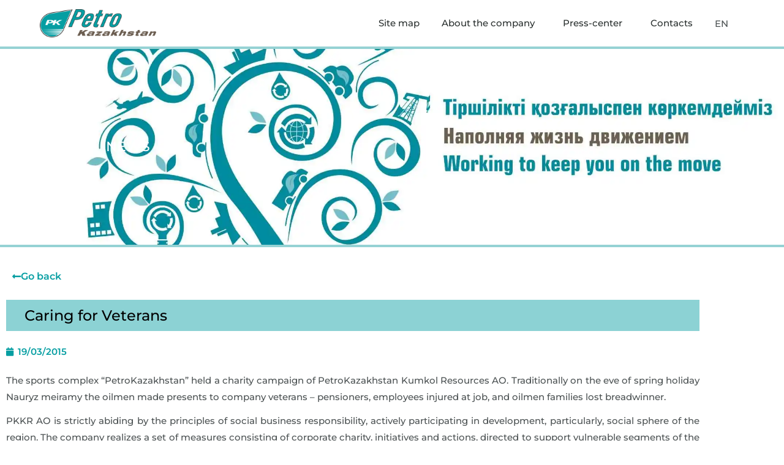

--- FILE ---
content_type: text/css
request_url: https://petrokazakhstan.kz/wp-content/uploads/elementor/css/post-14755.css?ver=1768485174
body_size: 965
content:
.elementor-14755 .elementor-element.elementor-element-4f04123 > .elementor-container > .elementor-column > .elementor-widget-wrap{align-content:center;align-items:center;}.elementor-14755 .elementor-element.elementor-element-4f04123:not(.elementor-motion-effects-element-type-background), .elementor-14755 .elementor-element.elementor-element-4f04123 > .elementor-motion-effects-container > .elementor-motion-effects-layer{background-color:#FFFFFF;}.elementor-14755 .elementor-element.elementor-element-4f04123 > .elementor-container{min-height:36px;}.elementor-14755 .elementor-element.elementor-element-4f04123{transition:background 0.3s, border 0.3s, border-radius 0.3s, box-shadow 0.3s;z-index:100;}.elementor-14755 .elementor-element.elementor-element-4f04123 > .elementor-background-overlay{transition:background 0.3s, border-radius 0.3s, opacity 0.3s;}.elementor-14755 .elementor-element.elementor-element-0c9acc0 img{width:190px;}.elementor-14755 .elementor-element.elementor-element-9c42f6e{width:var( --container-widget-width, 92% );max-width:92%;--container-widget-width:92%;--container-widget-flex-grow:0;--nav-menu-icon-size:25px;}.elementor-14755 .elementor-element.elementor-element-9c42f6e .elementor-menu-toggle{margin-left:auto;background-color:rgba(0,0,0,0);border-width:0px;border-radius:0px;}.elementor-14755 .elementor-element.elementor-element-9c42f6e .elementor-nav-menu .elementor-item{font-size:15px;font-weight:500;}.elementor-14755 .elementor-element.elementor-element-9c42f6e .elementor-nav-menu--main .elementor-item{color:#2a302f;fill:#2a302f;padding-left:18px;padding-right:18px;padding-top:28px;padding-bottom:28px;}.elementor-14755 .elementor-element.elementor-element-9c42f6e .elementor-nav-menu--main .elementor-item:hover,
					.elementor-14755 .elementor-element.elementor-element-9c42f6e .elementor-nav-menu--main .elementor-item.elementor-item-active,
					.elementor-14755 .elementor-element.elementor-element-9c42f6e .elementor-nav-menu--main .elementor-item.highlighted,
					.elementor-14755 .elementor-element.elementor-element-9c42f6e .elementor-nav-menu--main .elementor-item:focus{color:var( --e-global-color-primary );fill:var( --e-global-color-primary );}.elementor-14755 .elementor-element.elementor-element-9c42f6e .elementor-nav-menu--main:not(.e--pointer-framed) .elementor-item:before,
					.elementor-14755 .elementor-element.elementor-element-9c42f6e .elementor-nav-menu--main:not(.e--pointer-framed) .elementor-item:after{background-color:var( --e-global-color-primary );}.elementor-14755 .elementor-element.elementor-element-9c42f6e .e--pointer-framed .elementor-item:before,
					.elementor-14755 .elementor-element.elementor-element-9c42f6e .e--pointer-framed .elementor-item:after{border-color:var( --e-global-color-primary );}.elementor-14755 .elementor-element.elementor-element-9c42f6e .e--pointer-framed .elementor-item:before{border-width:5px;}.elementor-14755 .elementor-element.elementor-element-9c42f6e .e--pointer-framed.e--animation-draw .elementor-item:before{border-width:0 0 5px 5px;}.elementor-14755 .elementor-element.elementor-element-9c42f6e .e--pointer-framed.e--animation-draw .elementor-item:after{border-width:5px 5px 0 0;}.elementor-14755 .elementor-element.elementor-element-9c42f6e .e--pointer-framed.e--animation-corners .elementor-item:before{border-width:5px 0 0 5px;}.elementor-14755 .elementor-element.elementor-element-9c42f6e .e--pointer-framed.e--animation-corners .elementor-item:after{border-width:0 5px 5px 0;}.elementor-14755 .elementor-element.elementor-element-9c42f6e .e--pointer-underline .elementor-item:after,
					 .elementor-14755 .elementor-element.elementor-element-9c42f6e .e--pointer-overline .elementor-item:before,
					 .elementor-14755 .elementor-element.elementor-element-9c42f6e .e--pointer-double-line .elementor-item:before,
					 .elementor-14755 .elementor-element.elementor-element-9c42f6e .e--pointer-double-line .elementor-item:after{height:5px;}.elementor-14755 .elementor-element.elementor-element-9c42f6e .elementor-nav-menu--dropdown a, .elementor-14755 .elementor-element.elementor-element-9c42f6e .elementor-menu-toggle{color:#000000;fill:#000000;}.elementor-14755 .elementor-element.elementor-element-9c42f6e .elementor-nav-menu--dropdown{background-color:#f2f2f2;}.elementor-14755 .elementor-element.elementor-element-9c42f6e .elementor-nav-menu--dropdown a:hover,
					.elementor-14755 .elementor-element.elementor-element-9c42f6e .elementor-nav-menu--dropdown a:focus,
					.elementor-14755 .elementor-element.elementor-element-9c42f6e .elementor-nav-menu--dropdown a.elementor-item-active,
					.elementor-14755 .elementor-element.elementor-element-9c42f6e .elementor-nav-menu--dropdown a.highlighted,
					.elementor-14755 .elementor-element.elementor-element-9c42f6e .elementor-menu-toggle:hover,
					.elementor-14755 .elementor-element.elementor-element-9c42f6e .elementor-menu-toggle:focus{color:var( --e-global-color-primary );}.elementor-14755 .elementor-element.elementor-element-9c42f6e .elementor-nav-menu--dropdown a:hover,
					.elementor-14755 .elementor-element.elementor-element-9c42f6e .elementor-nav-menu--dropdown a:focus,
					.elementor-14755 .elementor-element.elementor-element-9c42f6e .elementor-nav-menu--dropdown a.elementor-item-active,
					.elementor-14755 .elementor-element.elementor-element-9c42f6e .elementor-nav-menu--dropdown a.highlighted{background-color:#ededed;}.elementor-14755 .elementor-element.elementor-element-9c42f6e .elementor-nav-menu--dropdown .elementor-item, .elementor-14755 .elementor-element.elementor-element-9c42f6e .elementor-nav-menu--dropdown  .elementor-sub-item{font-size:15px;}.elementor-14755 .elementor-element.elementor-element-9c42f6e div.elementor-menu-toggle{color:#000000;}.elementor-14755 .elementor-element.elementor-element-9c42f6e div.elementor-menu-toggle svg{fill:#000000;}.elementor-14755 .elementor-element.elementor-element-9c42f6e div.elementor-menu-toggle:hover, .elementor-14755 .elementor-element.elementor-element-9c42f6e div.elementor-menu-toggle:focus{color:#00ce1b;}.elementor-14755 .elementor-element.elementor-element-9c42f6e div.elementor-menu-toggle:hover svg, .elementor-14755 .elementor-element.elementor-element-9c42f6e div.elementor-menu-toggle:focus svg{fill:#00ce1b;}.elementor-14755 .elementor-element.elementor-element-54dacc5{width:var( --container-widget-width, 8% );max-width:8%;--container-widget-width:8%;--container-widget-flex-grow:0;}.elementor-14755 .elementor-element.elementor-element-54dacc5.cpel-switcher--layout-dropdown .cpel-switcher__lang a{background-color:#FFFFFF;}.elementor-14755 .elementor-element.elementor-element-54dacc5 .cpel-switcher__lang a:hover, .elementor-14755 .elementor-element.elementor-element-54dacc5 .cpel-switcher__lang a:focus{color:var( --e-global-color-primary );}.elementor-14755 .elementor-element.elementor-element-54dacc5.cpel-switcher--layout-dropdown .cpel-switcher__lang a:hover, .elementor-14755 .elementor-element.elementor-element-54dacc5.cpel-switcher--layout-dropdown .cpel-switcher__lang a:focus{background-color:var( --e-global-color-astglobalcolor4 );}.elementor-14755 .elementor-element.elementor-element-54dacc5 .cpel-switcher__lang a{padding-left:8px;padding-right:8px;padding-top:8px;padding-bottom:8px;}.elementor-14755 .elementor-element.elementor-element-54dacc5 .cpel-switcher__code{padding-left:10px;}.elementor-theme-builder-content-area{height:400px;}.elementor-location-header:before, .elementor-location-footer:before{content:"";display:table;clear:both;}@media(min-width:768px){.elementor-14755 .elementor-element.elementor-element-e2bd115{width:70.439%;}.elementor-14755 .elementor-element.elementor-element-5e28f52{width:4.561%;}}@media(max-width:1024px){.elementor-14755 .elementor-element.elementor-element-4f04123{padding:30px 20px 30px 20px;}.elementor-14755 .elementor-element.elementor-element-9c42f6e .elementor-nav-menu--main > .elementor-nav-menu > li > .elementor-nav-menu--dropdown, .elementor-14755 .elementor-element.elementor-element-9c42f6e .elementor-nav-menu__container.elementor-nav-menu--dropdown{margin-top:45px !important;}}@media(max-width:767px){.elementor-14755 .elementor-element.elementor-element-4f04123{padding:20px 20px 20px 20px;}.elementor-14755 .elementor-element.elementor-element-446ad5f{width:50%;}.elementor-14755 .elementor-element.elementor-element-0c9acc0 img{width:100%;}.elementor-14755 .elementor-element.elementor-element-e2bd115{width:35%;}.elementor-14755 .elementor-element.elementor-element-9c42f6e .elementor-nav-menu--main > .elementor-nav-menu > li > .elementor-nav-menu--dropdown, .elementor-14755 .elementor-element.elementor-element-9c42f6e .elementor-nav-menu__container.elementor-nav-menu--dropdown{margin-top:19px !important;}.elementor-14755 .elementor-element.elementor-element-5e28f52{width:15%;}}

--- FILE ---
content_type: text/css
request_url: https://petrokazakhstan.kz/wp-content/uploads/elementor/css/post-14933.css?ver=1768485174
body_size: 1402
content:
.elementor-14933 .elementor-element.elementor-element-02e0618:not(.elementor-motion-effects-element-type-background), .elementor-14933 .elementor-element.elementor-element-02e0618 > .elementor-motion-effects-container > .elementor-motion-effects-layer{background-color:var( --e-global-color-primary );}.elementor-14933 .elementor-element.elementor-element-02e0618{border-style:solid;border-width:0px 0px 1px 0px;border-color:#B9B9B9;transition:background 0.3s, border 0.3s, border-radius 0.3s, box-shadow 0.3s;color:#2A302F;margin-top:0px;margin-bottom:0px;padding:5px 0px 5px 0px;}.elementor-14933 .elementor-element.elementor-element-02e0618 > .elementor-background-overlay{transition:background 0.3s, border-radius 0.3s, opacity 0.3s;}.elementor-14933 .elementor-element.elementor-element-65142ce .elementor-nav-menu--main .elementor-item{color:#FFFFFF;fill:#FFFFFF;padding-left:0px;padding-right:0px;padding-top:3px;padding-bottom:3px;}.elementor-14933 .elementor-element.elementor-element-65142ce .e--pointer-framed .elementor-item:before{border-width:0px;}.elementor-14933 .elementor-element.elementor-element-65142ce .e--pointer-framed.e--animation-draw .elementor-item:before{border-width:0 0 0px 0px;}.elementor-14933 .elementor-element.elementor-element-65142ce .e--pointer-framed.e--animation-draw .elementor-item:after{border-width:0px 0px 0 0;}.elementor-14933 .elementor-element.elementor-element-65142ce .e--pointer-framed.e--animation-corners .elementor-item:before{border-width:0px 0 0 0px;}.elementor-14933 .elementor-element.elementor-element-65142ce .e--pointer-framed.e--animation-corners .elementor-item:after{border-width:0 0px 0px 0;}.elementor-14933 .elementor-element.elementor-element-65142ce .e--pointer-underline .elementor-item:after,
					 .elementor-14933 .elementor-element.elementor-element-65142ce .e--pointer-overline .elementor-item:before,
					 .elementor-14933 .elementor-element.elementor-element-65142ce .e--pointer-double-line .elementor-item:before,
					 .elementor-14933 .elementor-element.elementor-element-65142ce .e--pointer-double-line .elementor-item:after{height:0px;}.elementor-14933 .elementor-element.elementor-element-65142ce{--e-nav-menu-horizontal-menu-item-margin:calc( 50px / 2 );}.elementor-14933 .elementor-element.elementor-element-65142ce .elementor-nav-menu--main:not(.elementor-nav-menu--layout-horizontal) .elementor-nav-menu > li:not(:last-child){margin-bottom:50px;}.elementor-14933 .elementor-element.elementor-element-48ad097{margin-top:0px;margin-bottom:0px;padding:0% 0% 0% 0%;}.elementor-bc-flex-widget .elementor-14933 .elementor-element.elementor-element-66f31de.elementor-column .elementor-widget-wrap{align-items:center;}.elementor-14933 .elementor-element.elementor-element-66f31de.elementor-column.elementor-element[data-element_type="column"] > .elementor-widget-wrap.elementor-element-populated{align-content:center;align-items:center;}.elementor-14933 .elementor-element.elementor-element-66f31de.elementor-column > .elementor-widget-wrap{justify-content:flex-start;}.elementor-14933 .elementor-element.elementor-element-66f31de > .elementor-widget-wrap > .elementor-widget:not(.elementor-widget__width-auto):not(.elementor-widget__width-initial):not(:last-child):not(.elementor-absolute){margin-block-end:5px;}.elementor-14933 .elementor-element.elementor-element-66f31de > .elementor-element-populated{border-style:solid;border-width:0px 0px 0px 0px;padding:10px 10px 10px 10px;}.elementor-14933 .elementor-element.elementor-element-66f31de > .elementor-element-populated, .elementor-14933 .elementor-element.elementor-element-66f31de > .elementor-element-populated > .elementor-background-overlay, .elementor-14933 .elementor-element.elementor-element-66f31de > .elementor-background-slideshow{border-radius:0px 4px 0px 0px;}.elementor-14933 .elementor-element.elementor-element-4aba04c{--divider-border-style:solid;--divider-color:var( --e-global-color-primary );--divider-border-width:4px;}.elementor-14933 .elementor-element.elementor-element-4aba04c > .elementor-widget-container{margin:0px 0px 0px 0px;}.elementor-14933 .elementor-element.elementor-element-4aba04c .elementor-divider-separator{width:96%;}.elementor-14933 .elementor-element.elementor-element-4aba04c .elementor-divider{padding-block-start:2px;padding-block-end:2px;}.elementor-14933 .elementor-element.elementor-element-3fae022{width:auto;max-width:auto;}.elementor-14933 .elementor-element.elementor-element-3fae022 .elementor-heading-title{font-size:16px;font-weight:500;}.elementor-bc-flex-widget .elementor-14933 .elementor-element.elementor-element-33436c8.elementor-column .elementor-widget-wrap{align-items:center;}.elementor-14933 .elementor-element.elementor-element-33436c8.elementor-column.elementor-element[data-element_type="column"] > .elementor-widget-wrap.elementor-element-populated{align-content:center;align-items:center;}.elementor-14933 .elementor-element.elementor-element-33436c8.elementor-column > .elementor-widget-wrap{justify-content:space-between;}.elementor-14933 .elementor-element.elementor-element-33436c8 > .elementor-element-populated{margin:0px 0px 0px 0px;--e-column-margin-right:0px;--e-column-margin-left:0px;}.elementor-14933 .elementor-element.elementor-element-6579ecd{width:var( --container-widget-width, 100% );max-width:100%;--container-widget-width:100%;--container-widget-flex-grow:0;text-align:start;}.elementor-14933 .elementor-element.elementor-element-6579ecd img{width:100%;}.elementor-bc-flex-widget .elementor-14933 .elementor-element.elementor-element-697a24b.elementor-column .elementor-widget-wrap{align-items:center;}.elementor-14933 .elementor-element.elementor-element-697a24b.elementor-column.elementor-element[data-element_type="column"] > .elementor-widget-wrap.elementor-element-populated{align-content:center;align-items:center;}.elementor-14933 .elementor-element.elementor-element-697a24b.elementor-column > .elementor-widget-wrap{justify-content:space-between;}.elementor-14933 .elementor-element.elementor-element-697a24b > .elementor-element-populated{margin:0px 0px 0px 0px;--e-column-margin-right:0px;--e-column-margin-left:0px;}.elementor-14933 .elementor-element.elementor-element-ecefdbf{width:var( --container-widget-width, 100% );max-width:100%;--container-widget-width:100%;--container-widget-flex-grow:0;text-align:start;}.elementor-14933 .elementor-element.elementor-element-ecefdbf img{width:100%;}.elementor-bc-flex-widget .elementor-14933 .elementor-element.elementor-element-c68259b.elementor-column .elementor-widget-wrap{align-items:center;}.elementor-14933 .elementor-element.elementor-element-c68259b.elementor-column.elementor-element[data-element_type="column"] > .elementor-widget-wrap.elementor-element-populated{align-content:center;align-items:center;}.elementor-14933 .elementor-element.elementor-element-c68259b.elementor-column > .elementor-widget-wrap{justify-content:flex-end;}.elementor-14933 .elementor-element.elementor-element-c68259b > .elementor-element-populated{padding:0px 0px 0px 0px;}.elementor-14933 .elementor-element.elementor-element-4f4b710{width:var( --container-widget-width, 54.272% );max-width:54.272%;--container-widget-width:54.272%;--container-widget-flex-grow:0;text-align:start;}.elementor-14933 .elementor-element.elementor-element-4f4b710 > .elementor-widget-container{border-radius:20px 20px 20px 20px;}.elementor-14933 .elementor-element.elementor-element-4f4b710 .elementor-heading-title{font-size:13px;font-weight:600;text-transform:uppercase;color:var( --e-global-color-primary );}.elementor-theme-builder-content-area{height:400px;}.elementor-location-header:before, .elementor-location-footer:before{content:"";display:table;clear:both;}@media(max-width:1024px){.elementor-14933 .elementor-element.elementor-element-6579ecd{--container-widget-width:100%;--container-widget-flex-grow:0;width:var( --container-widget-width, 100% );max-width:100%;}.elementor-14933 .elementor-element.elementor-element-ecefdbf{--container-widget-width:100%;--container-widget-flex-grow:0;width:var( --container-widget-width, 100% );max-width:100%;}.elementor-14933 .elementor-element.elementor-element-c68259b > .elementor-element-populated{padding:10px 10px 10px 10px;}.elementor-14933 .elementor-element.elementor-element-4f4b710{width:100%;max-width:100%;text-align:start;}.elementor-14933 .elementor-element.elementor-element-4f4b710 .elementor-heading-title{font-size:12px;}}@media(max-width:767px){.elementor-14933 .elementor-element.elementor-element-65142ce{width:var( --container-widget-width, 32.284% );max-width:32.284%;--container-widget-width:32.284%;--container-widget-flex-grow:0;--e-nav-menu-horizontal-menu-item-margin:calc( 0px / 2 );}.elementor-14933 .elementor-element.elementor-element-65142ce .elementor-nav-menu--main .elementor-item{padding-left:0px;padding-right:0px;}.elementor-14933 .elementor-element.elementor-element-65142ce .elementor-nav-menu--main:not(.elementor-nav-menu--layout-horizontal) .elementor-nav-menu > li:not(:last-child){margin-bottom:0px;}.elementor-14933 .elementor-element.elementor-element-48ad097{padding:0px 0px 20px 10px;}.elementor-14933 .elementor-element.elementor-element-66f31de > .elementor-element-populated{margin:0px 0px 0px 0px;--e-column-margin-right:0px;--e-column-margin-left:0px;padding:10px 10px 10px 0px;}.elementor-14933 .elementor-element.elementor-element-3fae022 .elementor-heading-title{font-size:14px;}.elementor-14933 .elementor-element.elementor-element-33436c8{width:50%;}.elementor-14933 .elementor-element.elementor-element-33436c8.elementor-column > .elementor-widget-wrap{justify-content:flex-start;}.elementor-14933 .elementor-element.elementor-element-33436c8 > .elementor-element-populated{margin:0% 0% 0% 0%;--e-column-margin-right:0%;--e-column-margin-left:0%;padding:0px 0px 0px 0px;}.elementor-14933 .elementor-element.elementor-element-6579ecd{width:var( --container-widget-width, 100% );max-width:100%;--container-widget-width:100%;--container-widget-flex-grow:0;}.elementor-14933 .elementor-element.elementor-element-6579ecd img{width:85%;}.elementor-14933 .elementor-element.elementor-element-697a24b{width:50%;}.elementor-14933 .elementor-element.elementor-element-697a24b.elementor-column > .elementor-widget-wrap{justify-content:flex-start;}.elementor-14933 .elementor-element.elementor-element-697a24b > .elementor-element-populated{margin:0% 0% 0% -5%;--e-column-margin-right:0%;--e-column-margin-left:-5%;padding:0px 0px 0px 0px;}.elementor-14933 .elementor-element.elementor-element-ecefdbf{width:var( --container-widget-width, 100% );max-width:100%;--container-widget-width:100%;--container-widget-flex-grow:0;}.elementor-14933 .elementor-element.elementor-element-ecefdbf > .elementor-widget-container{padding:0% 0% 0% 0%;}.elementor-14933 .elementor-element.elementor-element-ecefdbf img{width:70%;}.elementor-14933 .elementor-element.elementor-element-c68259b{width:100%;}.elementor-14933 .elementor-element.elementor-element-c68259b.elementor-column > .elementor-widget-wrap{justify-content:flex-start;}.elementor-14933 .elementor-element.elementor-element-c68259b > .elementor-element-populated{margin:0% 0% 0% 0%;--e-column-margin-right:0%;--e-column-margin-left:0%;padding:20px 0px 0px 0px;}.elementor-14933 .elementor-element.elementor-element-4f4b710 .elementor-heading-title{font-size:11px;}}@media(min-width:768px){.elementor-14933 .elementor-element.elementor-element-66f31de{width:15%;}.elementor-14933 .elementor-element.elementor-element-33436c8{width:15%;}.elementor-14933 .elementor-element.elementor-element-697a24b{width:15%;}.elementor-14933 .elementor-element.elementor-element-c68259b{width:55%;}}@media(max-width:1024px) and (min-width:768px){.elementor-14933 .elementor-element.elementor-element-66f31de{width:24%;}.elementor-14933 .elementor-element.elementor-element-33436c8{width:24%;}.elementor-14933 .elementor-element.elementor-element-697a24b{width:24%;}.elementor-14933 .elementor-element.elementor-element-c68259b{width:100%;}}@media(min-width:1600px){.elementor-bc-flex-widget .elementor-14933 .elementor-element.elementor-element-66f31de.elementor-column .elementor-widget-wrap{align-items:center;}.elementor-14933 .elementor-element.elementor-element-66f31de.elementor-column.elementor-element[data-element_type="column"] > .elementor-widget-wrap.elementor-element-populated{align-content:center;align-items:center;}.elementor-14933 .elementor-element.elementor-element-66f31de.elementor-column > .elementor-widget-wrap{justify-content:flex-start;}.elementor-14933 .elementor-element.elementor-element-66f31de > .elementor-widget-wrap > .elementor-widget:not(.elementor-widget__width-auto):not(.elementor-widget__width-initial):not(:last-child):not(.elementor-absolute){margin-block-end:7px;}.elementor-14933 .elementor-element.elementor-element-66f31de > .elementor-element-populated{padding:13px 13px 13px 13px;}.elementor-14933 .elementor-element.elementor-element-4aba04c > .elementor-widget-container{margin:0px 0px 0px 0px;}.elementor-14933 .elementor-element.elementor-element-4aba04c .elementor-divider-separator{width:100%;}.elementor-14933 .elementor-element.elementor-element-4aba04c .elementor-divider{padding-block-start:2px;padding-block-end:2px;}.elementor-14933 .elementor-element.elementor-element-3fae022 .elementor-heading-title{font-size:18px;}.elementor-14933 .elementor-element.elementor-element-33436c8{width:15%;}.elementor-14933 .elementor-element.elementor-element-33436c8.elementor-column > .elementor-widget-wrap{justify-content:space-between;}.elementor-14933 .elementor-element.elementor-element-33436c8 > .elementor-element-populated{margin:0px 0px 0px 0px;--e-column-margin-right:0px;--e-column-margin-left:0px;}.elementor-14933 .elementor-element.elementor-element-6579ecd{text-align:start;}.elementor-14933 .elementor-element.elementor-element-697a24b{width:15%;}.elementor-14933 .elementor-element.elementor-element-697a24b.elementor-column > .elementor-widget-wrap{justify-content:space-between;}.elementor-14933 .elementor-element.elementor-element-697a24b > .elementor-element-populated{margin:0px 0px 0px 0px;--e-column-margin-right:0px;--e-column-margin-left:0px;}.elementor-14933 .elementor-element.elementor-element-ecefdbf{width:var( --container-widget-width, 100% );max-width:100%;--container-widget-width:100%;--container-widget-flex-grow:0;}.elementor-14933 .elementor-element.elementor-element-c68259b{width:55%;}.elementor-14933 .elementor-element.elementor-element-c68259b.elementor-column > .elementor-widget-wrap{justify-content:flex-end;}.elementor-14933 .elementor-element.elementor-element-c68259b > .elementor-element-populated{margin:0px 0px 0px 0px;--e-column-margin-right:0px;--e-column-margin-left:0px;}.elementor-14933 .elementor-element.elementor-element-4f4b710{width:var( --container-widget-width, 499.573px );max-width:499.573px;--container-widget-width:499.573px;--container-widget-flex-grow:0;}}/* Start custom CSS for section, class: .elementor-element-02e0618 */.elementor-14933 .elementor-element.elementor-element-02e0618:hover {
    cursor: pointer;
}/* End custom CSS */

--- FILE ---
content_type: text/css
request_url: https://petrokazakhstan.kz/wp-content/uploads/elementor/css/post-17609.css?ver=1768485746
body_size: 1066
content:
.elementor-17609 .elementor-element.elementor-element-6f28e9cb:not(.elementor-motion-effects-element-type-background), .elementor-17609 .elementor-element.elementor-element-6f28e9cb > .elementor-motion-effects-container > .elementor-motion-effects-layer{background-image:url("https://petrokazakhstan.kz/wp-content/uploads/2023/06/tree-1-1.jpg");background-position:-86px -124px;background-repeat:no-repeat;background-size:cover;}.elementor-17609 .elementor-element.elementor-element-6f28e9cb > .elementor-background-overlay{background-color:#FFFFFF00;background-image:url("https://petrokazakhstan.kz/wp-content/uploads/2023/06/Group-5-1.png");background-position:center center;transition:background 0.3s, border-radius 0.3s, opacity 0.3s;}.elementor-17609 .elementor-element.elementor-element-6f28e9cb > .elementor-container{max-width:1200px;}.elementor-17609 .elementor-element.elementor-element-6f28e9cb{border-style:solid;border-width:4px 0px 4px 0px;border-color:#95D2D4;transition:background 0.3s, border 0.3s, border-radius 0.3s, box-shadow 0.3s;padding:130px 0px 130px 0px;}.elementor-bc-flex-widget .elementor-17609 .elementor-element.elementor-element-611bb5cf.elementor-column .elementor-widget-wrap{align-items:center;}.elementor-17609 .elementor-element.elementor-element-611bb5cf.elementor-column.elementor-element[data-element_type="column"] > .elementor-widget-wrap.elementor-element-populated{align-content:center;align-items:center;}.elementor-17609 .elementor-element.elementor-element-389b3aba > .elementor-container > .elementor-column > .elementor-widget-wrap{align-content:center;align-items:center;}.elementor-17609 .elementor-element.elementor-element-389b3aba > .elementor-container{max-width:1093px;text-align:end;}.elementor-17609 .elementor-element.elementor-element-389b3aba{margin-top:0px;margin-bottom:0px;padding:0px 0px 0px 0px;}.elementor-17609 .elementor-element.elementor-element-2b08802c.elementor-column > .elementor-widget-wrap{justify-content:flex-start;}.elementor-17609 .elementor-element.elementor-element-2b08802c > .elementor-element-populated{padding:0% 0% 0% 0%;}.elementor-17609 .elementor-element.elementor-element-0d7dea0{width:var( --container-widget-width, 36.378% );max-width:36.378%;--container-widget-width:36.378%;--container-widget-flex-grow:0;}.elementor-17609 .elementor-element.elementor-element-0d7dea0 .elementor-icon-list-icon{width:14px;}.elementor-17609 .elementor-element.elementor-element-0d7dea0 .elementor-icon-list-icon i{font-size:14px;}.elementor-17609 .elementor-element.elementor-element-0d7dea0 .elementor-icon-list-icon svg{--e-icon-list-icon-size:14px;}.elementor-17609 .elementor-element.elementor-element-0d7dea0 .elementor-icon-list-text, .elementor-17609 .elementor-element.elementor-element-0d7dea0 .elementor-icon-list-text a{color:#FFFFFF;}.elementor-17609 .elementor-element.elementor-element-0d7dea0 .elementor-icon-list-item{font-size:22px;font-weight:500;text-transform:uppercase;}.elementor-17609 .elementor-element.elementor-element-16afbc0{padding:20px 0px 0px 0px;}.elementor-17609 .elementor-element.elementor-element-4ef8bb4 .elementor-button{background-color:#FFFFFF;font-weight:600;fill:var( --e-global-color-primary );color:var( --e-global-color-primary );border-radius:0px 0px 0px 0px;padding:10px 10px 10px 10px;}.elementor-17609 .elementor-element.elementor-element-4ef8bb4 .elementor-button-content-wrapper{flex-direction:row;}.elementor-17609 .elementor-element.elementor-element-4ef8bb4 .elementor-button:hover, .elementor-17609 .elementor-element.elementor-element-4ef8bb4 .elementor-button:focus{color:#018083;}.elementor-17609 .elementor-element.elementor-element-4ef8bb4 .elementor-button:hover svg, .elementor-17609 .elementor-element.elementor-element-4ef8bb4 .elementor-button:focus svg{fill:#018083;}.elementor-17609 .elementor-element.elementor-element-28cb955{margin-top:-20px;margin-bottom:0px;}.elementor-17609 .elementor-element.elementor-element-315ec9a > .elementor-widget-container{padding:10px 30px 10px 30px;}.elementor-17609 .elementor-element.elementor-element-315ec9a .elementor-heading-title{font-size:24px;font-weight:500;color:var( --e-global-color-444146c4 );}.elementor-17609 .elementor-element.elementor-element-cbb16c6 .elementor-icon-list-icon i{color:var( --e-global-color-primary );font-size:14px;}.elementor-17609 .elementor-element.elementor-element-cbb16c6 .elementor-icon-list-icon svg{fill:var( --e-global-color-primary );--e-icon-list-icon-size:14px;}.elementor-17609 .elementor-element.elementor-element-cbb16c6 .elementor-icon-list-icon{width:14px;}.elementor-17609 .elementor-element.elementor-element-cbb16c6 .elementor-icon-list-text, .elementor-17609 .elementor-element.elementor-element-cbb16c6 .elementor-icon-list-text a{color:var( --e-global-color-primary );}.elementor-17609 .elementor-element.elementor-element-cbb16c6 .elementor-icon-list-item{font-weight:600;}.elementor-17609 .elementor-element.elementor-element-6b5e370 > .elementor-widget-container{margin:0px 0px 60px 0px;}.elementor-17609 .elementor-element.elementor-element-6b5e370{text-align:justify;font-size:15px;font-weight:500;}@media(min-width:1025px){.elementor-17609 .elementor-element.elementor-element-6f28e9cb:not(.elementor-motion-effects-element-type-background), .elementor-17609 .elementor-element.elementor-element-6f28e9cb > .elementor-motion-effects-container > .elementor-motion-effects-layer{background-attachment:scroll;}}@media(max-width:1024px){.elementor-17609 .elementor-element.elementor-element-6f28e9cb:not(.elementor-motion-effects-element-type-background), .elementor-17609 .elementor-element.elementor-element-6f28e9cb > .elementor-motion-effects-container > .elementor-motion-effects-layer{background-position:0px 0px;}.elementor-17609 .elementor-element.elementor-element-6f28e9cb{padding:120px 30px 120px 30px;}.elementor-17609 .elementor-element.elementor-element-389b3aba{margin-top:0px;margin-bottom:0px;padding:50px 50px 50px 50px;}.elementor-17609 .elementor-element.elementor-element-2b08802c > .elementor-widget-wrap > .elementor-widget:not(.elementor-widget__width-auto):not(.elementor-widget__width-initial):not(:last-child):not(.elementor-absolute){margin-block-end:20px;}.elementor-17609 .elementor-element.elementor-element-2b08802c > .elementor-element-populated{padding:0px 0px 0px 0px;}}@media(max-width:767px){.elementor-17609 .elementor-element.elementor-element-6f28e9cb:not(.elementor-motion-effects-element-type-background), .elementor-17609 .elementor-element.elementor-element-6f28e9cb > .elementor-motion-effects-container > .elementor-motion-effects-layer{background-position:0px 0px;}.elementor-17609 .elementor-element.elementor-element-6f28e9cb{padding:80px 20px 80px 20px;}.elementor-17609 .elementor-element.elementor-element-389b3aba{padding:0px 0px 0px 0px;}}@media(min-width:1600px){.elementor-17609 .elementor-element.elementor-element-6f28e9cb:not(.elementor-motion-effects-element-type-background), .elementor-17609 .elementor-element.elementor-element-6f28e9cb > .elementor-motion-effects-container > .elementor-motion-effects-layer{background-image:url("https://petrokazakhstan.kz/wp-content/uploads/2023/06/tree.jpg");background-position:-157px -277px;}.elementor-17609 .elementor-element.elementor-element-6f28e9cb > .elementor-background-overlay{background-image:url("https://petrokazakhstan.kz/wp-content/uploads/2023/06/Group-5-1.png");background-position:center left;background-repeat:no-repeat;background-size:cover;}.elementor-17609 .elementor-element.elementor-element-6f28e9cb > .elementor-container{max-width:1450px;}}/* Start custom CSS for theme-post-title, class: .elementor-element-315ec9a */.elementor-17609 .elementor-element.elementor-element-315ec9a {
    background-color: #069EA275;
}/* End custom CSS */
/* Start custom CSS for theme-post-content, class: .elementor-element-6b5e370 */.elementor-17609 .elementor-element.elementor-element-6b5e370 p {
    margin-bottom: 12px;
}/* End custom CSS */